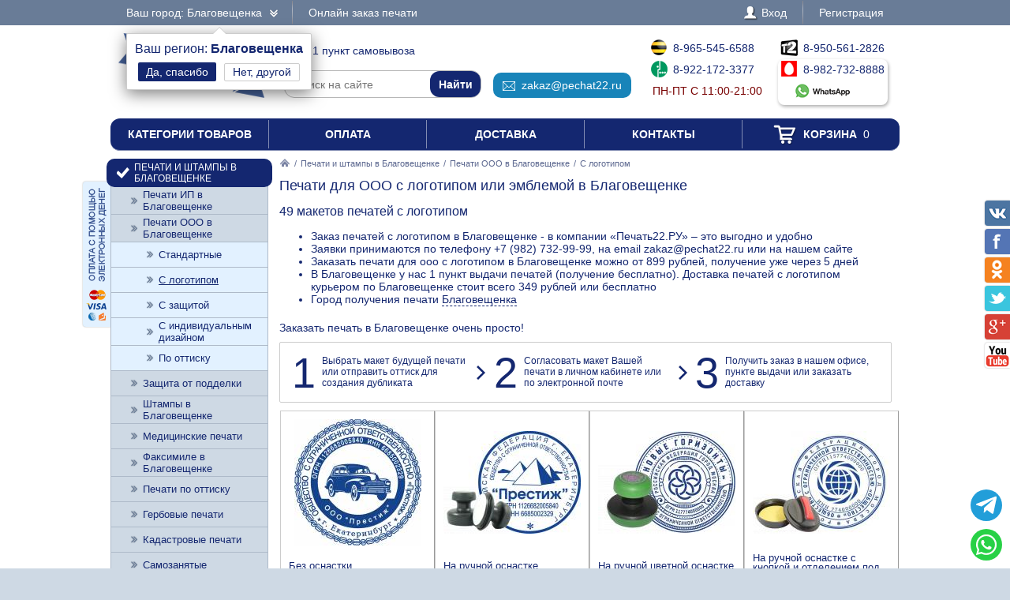

--- FILE ---
content_type: text/html; charset=UTF-8
request_url: https://pechat22.ru/zakaz/pechati-ooo/s-logotipom/blagoveschenka
body_size: 9465
content:
<!DOCTYPE html PUBLIC "-//W3C//DTD XHTML 1.0 Transitional//EN" "http://www.w3.org/TR/xhtml1/DTD/xhtml1-transitional.dtd"> <html xmlns="http://www.w3.org/1999/xhtml"> <head> <meta http-equiv="Content-Type" content="text/html; charset=UTF-8" /> <title>Печати для ООО с логотипом или эмблемой в Благовещенке от 899 рублей - доставка по Благовещенке 349 рублей или бесплатно, 1 пункт выдачи печатей</title> <link rel="shortcut icon" href="/favicon.ico" /> <link rel="alternate" media="only screen and (max-width: 640px)" href="https://m.pechat22.ru/zakaz/pechati-ooo/s-logotipom/blagoveschenka" /> <link rel="stylesheet" type="text/css" href="/js/jquery-ui/jquery-ui.min.css" /> <link rel="stylesheet" type="text/css" href="/js/fancybox/source/jquery.fancybox.css" /> <link rel="stylesheet" type="text/css" href="/js/arcticmodal/jquery.arcticmodal.css" /> <link rel="stylesheet" type="text/css" href="/js/leaflet/leaflet.css" /> <link rel="stylesheet" type="text/css" href="/js/Leaflet.fullscreen-gh-pages/dist/leaflet.fullscreen.css" /> <link rel="stylesheet" type="text/css" href="/css/admin.css" /> <link rel="stylesheet" type="text/css" href="/css/styles.css" /> <script type="text/javascript" src="/js/jquery.min.js"></script> <script type="text/javascript" src="/js/jquery.mobile.min.js"></script> <script type="text/javascript" src="/js/jquery.mousewheel.min.js"></script> <script type="text/javascript" src="/js/jquery-ui/jquery-ui.min.js"></script> <script type="text/javascript" src="/js/fancybox/source/jquery.fancybox.pack.js"></script> <script type="text/javascript" src="/js/arcticmodal/jquery.arcticmodal.min.js"></script> <script type="text/javascript" src="/js/jquery.mask.min.js"></script> <script type="text/javascript" src="/js/clipboard.min.js"></script> <script type="text/javascript" src="/js/leaflet/leaflet.js"></script> <script type="text/javascript" src="/js/Leaflet.fullscreen-gh-pages/dist/Leaflet.fullscreen.min.js"></script> <script type="text/javascript">var change_city_url='/zakaz/pechati-ooo/s-logotipom';</script> <script type="text/javascript" src="/js/scripts.js"></script> <script type="text/javascript" src="/js/admin.js?m=1769753050"></script> <script type="text/javascript">setInterval(function(){$.get('/auth.php');},540000);</script> </head> <body class="unselectable"> <div class="wrapper"> <div class="top_bg"> <div class="top"> <div class="top_city"> <a class="change_city_link">Ваш город: Благовещенка <span class="top_city_icon"></span></a> <div class="top_city_confirm"> <span class="top_city_confirm_name">Ваш регион: <span class="top_city_confirm_bold">Благовещенка</span></span><br /> <form action="/city.php" method="post"> <input type="hidden" name="id" value="15000365" /> <input type="hidden" name="url" value="/zakaz/pechati-ooo/s-logotipom/blagoveschenka" /> <input type="submit" value="Да, спасибо" /> </form><a class="change_city_link">Нет, другой</a></div> </div> <ul class="top_menu"> <li><a href="/order">Онлайн заказ печати</a></li> </ul> <ul class="top_menu top_menu_right"> <li><a class="modal" href="/login"><span class="top_user"><span class="top_user_icon"></span> Вход</span></a></li> <li><a class="modal" href="/register">Регистрация</a></li> </ul> <div class="clear"></div> </div> </div> <div class="header"> <a class="header_logo" href="/blagoveschenka"><span class="header_logo_top">интернет-магазин</span> <img src="/img/logo/22.png" alt="Печать22.РУ" /> <span class="header_logo_bottom">печати и штампы</span></a> <div class="header_operators"> <a class="header_operators_pickups" href="/contacts/blagoveschenka"><span class="header_operators_icon header_operators_icon_pc"></span>1 пункт самовывоза</a> <form class="header_operators_search header_search" action="https://ya.ru/search/" method="get"><input type="hidden" name="site" value="pechat22.ru" /><input type="text" name="text" placeholder="Поиск на сайте" /><input type="submit" value="Найти" /></form> <a class="header_operators_email" href="mailto:zakaz@pechat22.ru" data-clipboard-text="zakaz@pechat22.ru" onclick="return false"><span class="header_operators_icon header_operators_icon_em"></span>zakaz@pechat22.ru</a> <span class="header_operators_phones header_operators_phones_left"> <a class="header_operators_phone" href="tel:+79655456588"><span class="header_operators_icon header_operators_icon_bl"></span>8-965-545-6588</a><br /> <a class="header_operators_phone" href="tel:+79221723377"><span class="header_operators_icon header_operators_icon_mg"></span>8-922-172-3377</a><br /> <span class="header_operators_schedule">пн-пт с 11:00-21:00</span> </span> <span class="header_operators_phones header_operators_phones_right"> <a class="header_operators_phone" href="tel:+79505612826"><span class="header_operators_icon header_operators_icon_t2"></span>8-950-561-2826</a><br /> <a class="header_operators_group" target="_blank" href="https://wa.me/79827328888?text=%D0%97%D0%B4%D1%80%D0%B0%D0%B2%D1%81%D1%82%D0%B2%D1%83%D0%B9%D1%82%D0%B5%21+%D0%A5%D0%BE%D1%87%D1%83+%D0%B7%D0%B0%D0%BA%D0%B0%D0%B7%D0%B0%D1%82%D1%8C+%D0%9F%D0%B5%D1%87%D0%B0%D1%82%D0%B8+%D0%B4%D0%BB%D1%8F+%D0%9E%D0%9E%D0%9E+%D1%81+%D0%BB%D0%BE%D0%B3%D0%BE%D1%82%D0%B8%D0%BF%D0%BE%D0%BC+%D0%B2+%D0%91%D0%BB%D0%B0%D0%B3%D0%BE%D0%B2%D0%B5%D1%89%D0%B5%D0%BD%D0%BA%D0%B5"> <span class="header_operators_phone"><span class="header_operators_icon header_operators_icon_ms"></span>8-982-732-8888</span><br /> <span class="header_operators_messengers"><span class="header_operators_icon header_operators_icon_wp"></span>&nbsp;</span> </a> </span> </div> <div class="clear"></div> </div> <ul class="header_menu"><li><a href="/categories">Категории товаров</a></li><li><a href="/payment">Оплата</a></li><li><a href="/delivery/blagoveschenka">Доставка</a></li><li><a href="/contacts/blagoveschenka">Контакты</a></li><li><a href="/cart"><span class="header_cart"><span class="header_cart_icon"></span> Корзина<span class="header_cart_count"> 0</span></span></a></li></ul> <div class="layout_wrapper"> <div class="layout"> <div class="layout_center"> <div class="content"> <div class="nav"><a href="/blagoveschenka"><img src="/img/root.png" alt="Главная" /></a> / <a href="/zakaz/blagoveschenka">Печати и штампы в Благовещенке</a> / <a href="/zakaz/pechati-ooo/blagoveschenka">Печати ООО в Благовещенке</a> / <span>С логотипом</span></div> <h1>Печати для ООО с логотипом или эмблемой в Благовещенке</h1> <h2>49 макетов печатей с логотипом</h2> <p><ul> <li>Заказ печатей с логотипом в Благовещенке - в компании «Печать22.РУ» – это выгодно и удобно</li> <li>Заявки принимаются по телефону +7 (982) 732-99-99, на email zakaz@pechat22.ru или на нашем сайте</li> <li>Заказать печати для ооо с логотипом в Благовещенке можно от 899 рублей, получение уже через 5 дней</li> <li> В Благовещенке у нас 1 пункт выдачи печатей (получение бесплатно). Доставка печатей с логотипом курьером по Благовещенке стоит всего 349 рублей или бесплатно </li> <li>Город получения печати <a class="change_city_link" style="border-bottom:1px dashed #142770">Благовещенка</a></li> </ul> </p> <div class="root_dev_steps_title">Заказать печать в Благовещенке очень просто!</div> <div class="root_dev_steps"><ul><li><span>1</span> Выбрать макет будущей печати или отправить оттиск для создания дубликата</li><li><span>2</span> Согласовать макет Вашей печати в личном кабинете или по электронной почте</li><li><span>3</span> Получить заказ в нашем офисе, пункте выдачи или заказать доставку</li></ul></div> <div class="items_list_wrapper"><ul class="items_list"><li><div class="items_list_item"> <table class="items_list_link"> <tr><td class="items_list_photo"><a href="/zakaz/pechati-ooo/s-logotipom/119646-bez-osnastki"><img src="/resize/list/files/models/oo-logo.jpg" alt="" data-hover="/resize/list/files/models/36.jpg|/resize/list/files/models/37.jpg|/resize/list/files/models/ooo-logo-8.jpg" /></a></td></tr> <tr><td class="items_list_name"><a href="/zakaz/pechati-ooo/s-logotipom/119646-bez-osnastki">Без оснастки</a></td></tr> </table> <div class="stars_bg item_rating" data-url="/rate.php" data-item="119646" data-token="3a97c85f5a6bb3f2e6fd47c6f8150de4"><div class="stars" style="width:100%"></div></div> <div class="items_list_price">от 899 руб.</div> <a class="items_list_order" href="/zakaz/pechati-ooo/s-logotipom/119646-bez-osnastki">Подробнее</a> <div class="clear"></div> </div></li><li><div class="items_list_item"> <table class="items_list_link"> <tr><td class="items_list_photo"><a href="/zakaz/pechati-ooo/s-logotipom/500990-na-ruchnoi-osnastke"><img src="/resize-ml/files/models/ooo-logo-7.jpg/files/items/dsc02283.png/photo.jpg" alt="" data-hover="/resize-ml/files/models/logo-stamp-13.jpg/files/items/dsc02283.png/photo.jpg|/resize-ml/files/models/logo-stamp-05.jpg/files/items/dsc02283.png/photo.jpg|/resize-ml/files/models/logo-stamp-21.jpg/files/items/dsc02283.png/photo.jpg" /></a></td></tr> <tr><td class="items_list_name"><a href="/zakaz/pechati-ooo/s-logotipom/500990-na-ruchnoi-osnastke">На ручной оснастке</a></td></tr> </table> <div class="item_pad_info">Без подушки</div> <div class="items_list_price">1 047 руб.</div> <a class="items_list_order" href="/zakaz/pechati-ooo/s-logotipom/500990-na-ruchnoi-osnastke">Подробнее</a> <div class="clear"></div> </div></li><li><div class="items_list_item"> <table class="items_list_link"> <tr><td class="items_list_photo"><a href="/zakaz/pechati-ooo/s-logotipom/700787-na-ruchnoi-tsvetnoi-osnastke"><img src="/resize-ml/files/models/40.jpg/files/items/zelenaya.png/photo.jpg" alt="" data-hover="/resize-ml/files/models/ooo-logo-6.jpg/files/items/zelenaya.png/photo.jpg|/resize-ml/files/models/logo-stamp-01.jpg/files/items/zelenaya.png/photo.jpg|/resize-ml/files/models/ooo-s-logo-9.jpg/files/items/zelenaya.png/photo.jpg" /></a></td></tr> <tr><td class="items_list_name"><a href="/zakaz/pechati-ooo/s-logotipom/700787-na-ruchnoi-tsvetnoi-osnastke">На ручной цветной оснастке</a></td></tr> </table> <div class="item_pad_info">Цветная оснастка без подушки</div> <div class="items_list_price">1 148 руб.</div> <a class="items_list_order" href="/zakaz/pechati-ooo/s-logotipom/700787-na-ruchnoi-tsvetnoi-osnastke">Подробнее</a> <div class="clear"></div> </div></li><li><div class="items_list_item"> <table class="items_list_link"> <tr><td class="items_list_photo"><a href="/zakaz/pechati-ooo/s-logotipom/425529-na-ruchnoi-osnastke-s-knopkoi-i-otdeleniem-pod-podushku"><img src="/resize-ml/files/models/logo-stamp-05.jpg/files/items/1-3.png/photo.jpg" alt="" data-hover="/resize-ml/files/models/logo-stamp-15.jpg/files/items/1-3.png/photo.jpg|/resize-ml/files/models/10-3.jpg/files/items/1-3.png/photo.jpg|/resize-ml/files/models/logo-stamp-09.jpg/files/items/1-3.png/photo.jpg" /></a></td></tr> <tr><td class="items_list_name"><a href="/zakaz/pechati-ooo/s-logotipom/425529-na-ruchnoi-osnastke-s-knopkoi-i-otdeleniem-pod-podushku">На ручной оснастке с кнопкой и отделением под подушку</a></td></tr> </table> <div class="item_pad_info">С красной кнопкой и подушкой</div> <div class="items_list_price">1 198 руб.</div> <a class="items_list_order" href="/zakaz/pechati-ooo/s-logotipom/425529-na-ruchnoi-osnastke-s-knopkoi-i-otdeleniem-pod-podushku">Подробнее</a> <div class="clear"></div> </div></li><li><div class="items_list_item"> <table class="items_list_link"> <tr><td class="items_list_photo"><a href="/zakaz/pechati-ooo/s-logotipom/928293-na-avtomaticheskoi-osnastke-colop-r40-s-zaschitnoi-kryshkoi"><img src="/resize-ml/files/models/logo-stamp-20.jpg/files/items/colop-r40-cover-1-7.png/photo.jpg" alt="" data-hover="/resize-ml/files/models/10-3.jpg/files/items/colop-r40-cover-1-7.png/photo.jpg|/resize-ml/files/models/36.jpg/files/items/colop-r40-cover-1-7.png/photo.jpg|/resize-ml/files/models/30.jpg/files/items/colop-r40-cover-1-7.png/photo.jpg" /></a></td></tr> <tr><td class="items_list_name"><a href="/zakaz/pechati-ooo/s-logotipom/928293-na-avtomaticheskoi-osnastke-colop-r40-s-zaschitnoi-kryshkoi">На автоматической оснастке Colop R40 с защитной крышкой</a></td></tr> </table> <div class="item_pad_info">Автоматическая оснастка с подушкой</div> <div class="items_list_price">1 448 руб.</div> <a class="items_list_order" href="/zakaz/pechati-ooo/s-logotipom/928293-na-avtomaticheskoi-osnastke-colop-r40-s-zaschitnoi-kryshkoi">Подробнее</a> <div class="clear"></div> </div></li><li><div class="items_list_item"> <table class="items_list_link"> <tr><td class="items_list_photo"><a href="/zakaz/pechati-ooo/s-logotipom/459782-na-avtomaticheskoi-osnastke-trodat-printy"><img src="/resize-ml/files/models/30.jpg/files/items/4642-black.png/photo.jpg" alt="" data-hover="/resize-ml/files/models/ooo-logo-3.jpg/files/items/4642-black.png/photo.jpg|/resize-ml/files/models/ooo-s-logo.jpg/files/items/4642-black.png/photo.jpg|/resize-ml/files/models/ooo-logo-4.jpg/files/items/4642-black.png/photo.jpg" /></a></td></tr> <tr><td class="items_list_name"><a href="/zakaz/pechati-ooo/s-logotipom/459782-na-avtomaticheskoi-osnastke-trodat-printy">На автоматической оснастке Trodat Printy</a></td></tr> </table> <div class="item_pad_info">Автоматическая оснастка с подушкой</div> <div class="items_list_price">1 448 руб.</div> <a class="items_list_order" href="/zakaz/pechati-ooo/s-logotipom/459782-na-avtomaticheskoi-osnastke-trodat-printy">Подробнее</a> <div class="clear"></div> </div></li><li><div class="items_list_item"> <table class="items_list_link"> <tr><td class="items_list_photo"><a href="/zakaz/pechati-ooo/s-logotipom/793169-na-karmannoi-osnastke-colop-mouse"><img src="/resize-ml/files/models/ooo-logo-2.jpg/files/items/colop-mouse-chernyi.png/photo.jpg" alt="" data-hover="/resize-ml/files/models/logo-stamp-20.jpg/files/items/colop-mouse-chernyi.png/photo.jpg|/resize-ml/files/models/39.jpg/files/items/colop-mouse-chernyi.png/photo.jpg|/resize-ml/files/models/logo-stamp-03.jpg/files/items/colop-mouse-chernyi.png/photo.jpg" /></a></td></tr> <tr><td class="items_list_name"><a href="/zakaz/pechati-ooo/s-logotipom/793169-na-karmannoi-osnastke-colop-mouse">На карманной оснастке Colop Mouse</a></td></tr> </table> <div class="item_pad_info">Компактная оснастка с подушкой</div> <div class="items_list_price">1 548 руб.</div> <a class="items_list_order" href="/zakaz/pechati-ooo/s-logotipom/793169-na-karmannoi-osnastke-colop-mouse">Подробнее</a> <div class="clear"></div> </div></li><li><div class="items_list_item"> <table class="items_list_link"> <tr><td class="items_list_photo"><a href="/zakaz/pechati-ooo/s-logotipom/445478-na-karmannoi-osnastke-trodat-micro-9342"><img src="/resize-ml/files/models/logo-stamp-22.jpg/files/items/trodat-9342-black.jpg/photo.jpg" alt="" data-hover="/resize-ml/files/models/ooo-logo-11.jpg/files/items/trodat-9342-black.jpg/photo.jpg|/resize-ml/files/models/logo-stamp-14.jpg/files/items/trodat-9342-black.jpg/photo.jpg|/resize-ml/files/models/ooo-logo2.jpg/files/items/trodat-9342-black.jpg/photo.jpg" /></a></td></tr> <tr><td class="items_list_name"><a href="/zakaz/pechati-ooo/s-logotipom/445478-na-karmannoi-osnastke-trodat-micro-9342">На карманной оснастке Trodat micro 9342</a></td></tr> </table> <div class="item_pad_info">Компактная оснастка с подушкой</div> <div class="items_list_price">1 548 руб.</div> <a class="items_list_order" href="/zakaz/pechati-ooo/s-logotipom/445478-na-karmannoi-osnastke-trodat-micro-9342">Подробнее</a> <div class="clear"></div> </div></li><li><div class="items_list_item"> <table class="items_list_link"> <tr><td class="items_list_photo"><a href="/zakaz/pechati-ooo/s-logotipom/147934-na-avtomaticheskoi-osnastke-trodat-printy"><img src="/resize-ml/files/models/ooo-s-logo.jpg/files/items/4642-gerb-1.png/photo.jpg" alt="" data-hover="/resize-ml/files/models/10-3.jpg/files/items/4642-gerb-1.png/photo.jpg|/resize-ml/files/models/logo-stamp-01.jpg/files/items/4642-gerb-1.png/photo.jpg|/resize-ml/files/models/38.jpg/files/items/4642-gerb-1.png/photo.jpg" /></a></td></tr> <tr><td class="items_list_name"><a href="/zakaz/pechati-ooo/s-logotipom/147934-na-avtomaticheskoi-osnastke-trodat-printy">На автоматической оснастке Trodat Printy</a></td></tr> </table> <div class="item_pad_info">Автоматическая оснастка с подушкой</div> <div class="items_list_price">1 598 руб.</div> <a class="items_list_order" href="/zakaz/pechati-ooo/s-logotipom/147934-na-avtomaticheskoi-osnastke-trodat-printy">Подробнее</a> <div class="clear"></div> </div></li><li><div class="items_list_item"> <table class="items_list_link"> <tr><td class="items_list_photo"><a href="/zakaz/pechati-ooo/s-logotipom/238064-na-avtomaticheskoi-osnastke-shiny-printer"><img src="/resize-ml/files/models/logo-stamp-20.jpg/files/items/chernyi-1-2.png/photo.jpg" alt="" data-hover="/resize-ml/files/models/logo-stamp-10.jpg/files/items/chernyi-1-2.png/photo.jpg|/resize-ml/files/models/38.jpg/files/items/chernyi-1-2.png/photo.jpg|/resize-ml/files/models/logo-stamp-02.jpg/files/items/chernyi-1-2.png/photo.jpg" /></a></td></tr> <tr><td class="items_list_name"><a href="/zakaz/pechati-ooo/s-logotipom/238064-na-avtomaticheskoi-osnastke-shiny-printer">На автоматической оснастке Shiny Printer</a></td></tr> </table> <div class="item_pad_info">Автоматическая оснастка с подушкой</div> <div class="items_list_price">1 749 руб.</div> <a class="items_list_order" href="/zakaz/pechati-ooo/s-logotipom/238064-na-avtomaticheskoi-osnastke-shiny-printer">Подробнее</a> <div class="clear"></div> </div></li><li><div class="items_list_item"> <table class="items_list_link"> <tr><td class="items_list_photo"><a href="/zakaz/pechati-ooo/s-logotipom/135871-na-karmannoi-osnastke-trodat-9440"><img src="/resize-ml/files/models/logo-stamp-02.jpg/files/items/9440-chernaya.png/photo.jpg" alt="" data-hover="/resize-ml/files/models/logo-stamp-16.jpg/files/items/9440-chernaya.png/photo.jpg|/resize-ml/files/models/logo-stamp-08.jpg/files/items/9440-chernaya.png/photo.jpg|/resize-ml/files/models/36.jpg/files/items/9440-chernaya.png/photo.jpg" /></a></td></tr> <tr><td class="items_list_name"><a href="/zakaz/pechati-ooo/s-logotipom/135871-na-karmannoi-osnastke-trodat-9440">На карманной оснастке Trodat 9440</a></td></tr> </table> <div class="stars_bg item_rating" data-url="/rate.php" data-item="135871" data-token="3a97c85f5a6bb3f2e6fd47c6f8150de4"><div class="stars" style="width:100%"></div></div> <div class="items_list_price">1 898 руб.</div> <a class="items_list_order" href="/zakaz/pechati-ooo/s-logotipom/135871-na-karmannoi-osnastke-trodat-9440">Подробнее</a> <div class="clear"></div> </div></li><li><div class="items_list_item"> <table class="items_list_link"> <tr><td class="items_list_photo"><a href="/zakaz/pechati-ooo/s-logotipom/252928-na-karmannoi-osnastke-colop-pocket"><img src="/resize-ml/files/models/35.jpg/files/items/colop-pocket-stamp-r40-chernyi-1.png/photo.jpg" alt="" data-hover="/resize-ml/files/models/ooo-logo-5.jpg/files/items/colop-pocket-stamp-r40-chernyi-1.png/photo.jpg|/resize-ml/files/models/logo-stamp-13.jpg/files/items/colop-pocket-stamp-r40-chernyi-1.png/photo.jpg|/resize-ml/files/models/30.jpg/files/items/colop-pocket-stamp-r40-chernyi-1.png/photo.jpg" /></a></td></tr> <tr><td class="items_list_name"><a href="/zakaz/pechati-ooo/s-logotipom/252928-na-karmannoi-osnastke-colop-pocket">На карманной оснастке Colop Pocket</a></td></tr> </table> <div class="item_pad_info">Компактная оснастка с подушкой</div> <div class="items_list_price">1 998 руб.</div> <a class="items_list_order" href="/zakaz/pechati-ooo/s-logotipom/252928-na-karmannoi-osnastke-colop-pocket">Подробнее</a> <div class="clear"></div> </div></li><li><div class="items_list_item"> <table class="items_list_link"> <tr><td class="items_list_photo"><a href="/zakaz/pechati-ooo/s-logotipom/960061-na-karmannoi-osnastke-shiny-handy-stamp"><img src="/resize-ml/files/models/logo-stamp-11.jpg/files/items/15899084.png/photo.jpg" alt="" data-hover="/resize-ml/files/models/ooo-logo-8.jpg/files/items/15899084.png/photo.jpg|/resize-ml/files/models/ooo-logo-11.jpg/files/items/15899084.png/photo.jpg|/resize-ml/files/models/logo-stamp-22.jpg/files/items/15899084.png/photo.jpg" /></a></td></tr> <tr><td class="items_list_name"><a href="/zakaz/pechati-ooo/s-logotipom/960061-na-karmannoi-osnastke-shiny-handy-stamp">На карманной оснастке Shiny Handy Stamp</a></td></tr> </table> <div class="stars_bg item_rating" data-url="/rate.php" data-item="960061" data-token="3a97c85f5a6bb3f2e6fd47c6f8150de4"><div class="stars" style="width:90%"></div></div> <div class="items_list_price">от 2 775 руб.</div> <a class="items_list_order" href="/zakaz/pechati-ooo/s-logotipom/960061-na-karmannoi-osnastke-shiny-handy-stamp">Подробнее</a> <div class="clear"></div> </div></li><li><div class="items_list_item"> <table class="items_list_link"> <tr><td class="items_list_photo"><a href="/zakaz/pechati-ooo/s-logotipom/982810-na-ruchnoi-metallicheskoi-osnastke-s-otdeleniem-pod-podushku"><img src="/resize-ml/files/models/logo-stamp-22.jpg/files/items/dsc02329.png/photo.jpg" alt="" data-hover="/resize-ml/files/models/39.jpg/files/items/dsc02329.png/photo.jpg|/resize-ml/files/models/10-3.jpg/files/items/dsc02329.png/photo.jpg|/resize-ml/files/models/33.jpg/files/items/dsc02329.png/photo.jpg" /></a></td></tr> <tr><td class="items_list_name"><a href="/zakaz/pechati-ooo/s-logotipom/982810-na-ruchnoi-metallicheskoi-osnastke-s-otdeleniem-pod-podushku">На ручной металлической оснастке с отделением под подушку</a></td></tr> </table> <div class="item_pad_info">Отдельная секция с подушкой</div> <div class="items_list_price">2 859 руб.</div> <a class="items_list_order" href="/zakaz/pechati-ooo/s-logotipom/982810-na-ruchnoi-metallicheskoi-osnastke-s-otdeleniem-pod-podushku">Подробнее</a> <div class="clear"></div> </div></li><li><div class="items_list_item"> <table class="items_list_link"> <tr><td class="items_list_photo"><a href="/zakaz/pechati-ooo/s-logotipom/553393-na-ruchnoi-metallicheskoi-osnastke"><img src="/resize-ml/files/models/logo-stamp-04.jpg/files/items/brelok-knopka-d42-silver.jpg/photo.jpg" alt="" data-hover="/resize-ml/files/models/logo-stamp-22.jpg/files/items/brelok-knopka-d42-silver.jpg/photo.jpg|/resize-ml/files/models/logo-stamp-13.jpg/files/items/brelok-knopka-d42-silver.jpg/photo.jpg|/resize-ml/files/models/37.jpg/files/items/brelok-knopka-d42-silver.jpg/photo.jpg" /></a></td></tr> <tr><td class="items_list_name"><a href="/zakaz/pechati-ooo/s-logotipom/553393-na-ruchnoi-metallicheskoi-osnastke">На ручной металлической оснастке</a></td></tr> </table> <div class="item_pad_info">Брелок с кнопкой и подушкой</div> <div class="items_list_price">3 349 руб.</div> <a class="items_list_order" href="/zakaz/pechati-ooo/s-logotipom/553393-na-ruchnoi-metallicheskoi-osnastke">Подробнее</a> <div class="clear"></div> </div></li><li><div class="items_list_item"> <table class="items_list_link"> <tr><td class="items_list_photo"><a href="/zakaz/pechati-ooo/s-logotipom/445940-na-metallicheskoi-avtomaticheskoi-osnastke-trodat-52045"><img src="/resize-ml/files/models/logo-stamp-10.jpg/files/items/trodat-52045-2-0.jpg/photo.jpg" alt="" data-hover="/resize-ml/files/models/logo-stamp-08.jpg/files/items/trodat-52045-2-0.jpg/photo.jpg|/resize-ml/files/models/logo-stamp-15.jpg/files/items/trodat-52045-2-0.jpg/photo.jpg|/resize-ml/files/models/33.jpg/files/items/trodat-52045-2-0.jpg/photo.jpg" /></a></td></tr> <tr><td class="items_list_name"><a href="/zakaz/pechati-ooo/s-logotipom/445940-na-metallicheskoi-avtomaticheskoi-osnastke-trodat-52045">На металлической автоматической оснастке Trodat 52045</a></td></tr> </table> <div class="item_pad_info">Профессиональная оснастка с подушкой</div> <div class="items_list_price">3 369 руб.</div> <a class="items_list_order" href="/zakaz/pechati-ooo/s-logotipom/445940-na-metallicheskoi-avtomaticheskoi-osnastke-trodat-52045">Подробнее</a> <div class="clear"></div> </div></li><li><div class="items_list_item"> <table class="items_list_link"> <tr><td class="items_list_photo"><a href="/zakaz/pechati-ooo/s-logotipom/207250-na-metallicheskoi-osnastke-sabina-diametrom-42-mm-so-vstroennoi-podushkoi"><img src="/resize-ml/files/models/logo-stamp-06.jpg/files/items/sabina-42-knopka.png/photo.jpg" alt="" data-hover="/resize-ml/files/models/logo-stamp-04.jpg/files/items/sabina-42-knopka.png/photo.jpg|/resize-ml/files/models/logo-stamp-11.jpg/files/items/sabina-42-knopka.png/photo.jpg|/resize-ml/files/models/ooo-logo-7.jpg/files/items/sabina-42-knopka.png/photo.jpg" /></a></td></tr> <tr><td class="items_list_name"><a href="/zakaz/pechati-ooo/s-logotipom/207250-na-metallicheskoi-osnastke-sabina-diametrom-42-mm-so-vstroennoi-podushkoi">На металлической оснастке Сабина диаметром 42 мм со встроенной подушкой</a></td></tr> </table> <div class="item_pad_info">С кнопкой и подушкой</div> <div class="items_list_price">3 398 руб.</div> <a class="items_list_order" href="/zakaz/pechati-ooo/s-logotipom/207250-na-metallicheskoi-osnastke-sabina-diametrom-42-mm-so-vstroennoi-podushkoi">Подробнее</a> <div class="clear"></div> </div></li><li><div class="items_list_item"> <table class="items_list_link"> <tr><td class="items_list_photo"><a href="/zakaz/pechati-ooo/s-logotipom/385260-na-osnastke-klassa-premium"><img src="/resize-ml/files/models/36.jpg/files/items/magnetik-sereb.png/photo.jpg" alt="" data-hover="/resize-ml/files/models/logo-stamp-21.jpg/files/items/magnetik-sereb.png/photo.jpg|/resize-ml/files/models/ooo-logo-7.jpg/files/items/magnetik-sereb.png/photo.jpg|/resize-ml/files/models/oo-logo.jpg/files/items/magnetik-sereb.png/photo.jpg" /></a></td></tr> <tr><td class="items_list_name"><a href="/zakaz/pechati-ooo/s-logotipom/385260-na-osnastke-klassa-premium">На оснастке класса &quot;Премиум&quot;</a></td></tr> </table> <div class="item_pad_info">Магнитное крепление и подушка</div> <div class="items_list_price">3 889 руб.</div> <a class="items_list_order" href="/zakaz/pechati-ooo/s-logotipom/385260-na-osnastke-klassa-premium">Подробнее</a> <div class="clear"></div> </div></li><li><div class="items_list_item"> <table class="items_list_link"> <tr><td class="items_list_photo"><a href="/zakaz/pechati-ooo/s-logotipom/639673-na-metallicheskoi-osnastke-klassa-elit"><img src="/resize-ml/files/models/logo-stamp-20.jpg/files/items/kompakt-r40-black-ofl-1.png/photo.jpg" alt="" data-hover="/resize-ml/files/models/logo-stamp-12.jpg/files/items/kompakt-r40-black-ofl-1.png/photo.jpg|/resize-ml/files/models/logo-stamp-04.jpg/files/items/kompakt-r40-black-ofl-1.png/photo.jpg|/resize-ml/files/models/31.jpg/files/items/kompakt-r40-black-ofl-1.png/photo.jpg" /></a></td></tr> <tr><td class="items_list_name"><a href="/zakaz/pechati-ooo/s-logotipom/639673-na-metallicheskoi-osnastke-klassa-elit">На металлической оснастке класса &quot;Элит&quot;</a></td></tr> </table> <div class="item_pad_info">В чехле из натуральной кожи и подушкой</div> <div class="items_list_price">4 037 руб.</div> <a class="items_list_order" href="/zakaz/pechati-ooo/s-logotipom/639673-na-metallicheskoi-osnastke-klassa-elit">Подробнее</a> <div class="clear"></div> </div></li><li><div class="items_list_item"> <table class="items_list_link"> <tr><td class="items_list_photo"><a href="/zakaz/pechati-ooo/s-logotipom/801719-na-avtomaticheskoi-metallicheskoi-osnastke-colop-r3040"><img src="/resize-ml/files/models/logo-stamp-07.jpg/files/items/colop-expert-line-3040-1.png/photo.jpg" alt="" data-hover="/resize-ml/files/models/logo-stamp-22.jpg/files/items/colop-expert-line-3040-1.png/photo.jpg|/resize-ml/files/models/ooo-logo-6.jpg/files/items/colop-expert-line-3040-1.png/photo.jpg|/resize-ml/files/models/logo-stamp-09.jpg/files/items/colop-expert-line-3040-1.png/photo.jpg" /></a></td></tr> <tr><td class="items_list_name"><a href="/zakaz/pechati-ooo/s-logotipom/801719-na-avtomaticheskoi-metallicheskoi-osnastke-colop-r3040">На автоматической металлической оснастке Colop R3040</a></td></tr> </table> <div class="item_pad_info">Профессиональная оснастка с подушкой</div> <div class="items_list_price">4 389 руб.</div> <a class="items_list_order" href="/zakaz/pechati-ooo/s-logotipom/801719-na-avtomaticheskoi-metallicheskoi-osnastke-colop-r3040">Подробнее</a> <div class="clear"></div> </div></li></ul></div> <div class="section_list_show"><a class="button">Показать еще 49 оснасток</a></div><div class="banner_bottom"><a class="modal" href="/partners"><img src="/img/banner-bottom.jpg" alt=""></a></div> </div> </div> </div> <div class="layout_left"> <ul class="left_menu"> <li><a href="/zakaz/blagoveschenka"><span class="left_menu_icon13"></span> Печати и штампы в Благовещенке</a><ul> <li><a href="/zakaz/pechati-ip/blagoveschenka">Печати ИП в Благовещенке</a></li> <li><a href="/zakaz/pechati-ooo/blagoveschenka">Печати ООО в Благовещенке</a><ul> <li><a href="/zakaz/pechati-ooo/standartnye/blagoveschenka">Стандартные</a></li> <li><a class="active" href="/zakaz/pechati-ooo/s-logotipom/blagoveschenka">С логотипом</a></li> <li><a href="/zakaz/pechati-ooo/s-zaschitoi/blagoveschenka">С защитой</a></li> <li><a href="/zakaz/pechati-ooo/s-individualnym-dizainom/blagoveschenka">С индивидуальным дизайном</a></li> <li><a href="/zakaz/pechati-ooo/po-ottisku/blagoveschenka">По оттиску</a></li> </ul></li> <li><a href="/zakaz/zaschita-ot-poddelki/blagoveschenka">Защита от подделки</a></li> <li><a href="/zakaz/shtampy/blagoveschenka">Штампы в Благовещенке</a></li> <li><a href="/zakaz/meditsinskie-pechati/blagoveschenka">Медицинские печати</a></li> <li><a href="/zakaz/faksimile/blagoveschenka">Факсимиле в Благовещенке</a></li> <li><a href="/zakaz/pechati-po-ottisku/blagoveschenka">Печати по оттиску</a></li> <li><a href="/zakaz/gerbovye-pechati/blagoveschenka">Гербовые печати</a></li> <li><a href="/zakaz/kadastrovye-pechati/blagoveschenka">Кадастровые печати</a></li> <li><a href="/zakaz/samozanyatye/blagoveschenka">Самозанятые</a></li> <li><a href="/zakaz/detskie-pechati/blagoveschenka">Детские печати</a></li> </ul></li> <li><a href="/osnastki/blagoveschenka"><span class="left_menu_icon14"></span> Оснастки для печатей</a><ul> <li><a href="/osnastki/avtomaticheskie/blagoveschenka">Автоматические</a><ul> <li><a href="/osnastki/avtomaticheskie/trodat/blagoveschenka">Trodat <img src="/resize/icon/files/sections/logo-trodat.png" alt="" /></a></li> <li><a href="/osnastki/avtomaticheskie/colop/blagoveschenka">Colop <img src="/resize/icon/files/sections/logo-colop.png" alt="" /></a></li> <li><a href="/osnastki/avtomaticheskie/shiny/blagoveschenka">Shiny <img src="/resize/icon/files/sections/logo-shiny.png" alt="" /></a></li> <li><a href="/osnastki/avtomaticheskie/grm/blagoveschenka">GRM <img src="/resize/icon/files/sections/logo-grm.png" alt="" /></a></li> </ul></li> <li><a href="/osnastki/karmannye/blagoveschenka">Карманные в Благовещенке</a></li> <li><a href="/osnastki/ruchnye-plastmassovye/blagoveschenka">Ручные пластмассовые</a></li> <li><a href="/osnastki/metallicheskie/blagoveschenka">Металлические</a></li> </ul></li> <li><a href="/datery/blagoveschenka"><span class="left_menu_icon15"></span> Датеры в Благовещенке</a></li> <li><a href="/numeratory/blagoveschenka"><span class="left_menu_icon16"></span> Нумераторы в Благовещенке</a></li> <li><a href="/samonabornye-pechati/blagoveschenka"><span class="left_menu_icon78"></span> Самонаборные печати</a></li> <li><a href="/shtempelnye-raskhodniki/blagoveschenka"><span class="left_menu_icon17"></span> Штемпельные подушки и краска</a></li> <li><a href="/futlyary-i-boksy-dlya-osnastok/blagoveschenka"><span class="left_menu_icon18"></span> Футляры и боксы для оснасток</a></li> <li><a href="/raskhodnye-materialy/blagoveschenka"><span class="left_menu_icon176"></span> Расходные материалы для изготовления печатей</a></li> <li><a href="/opechatyvanie-i-oplombirovanie/blagoveschenka"><span class="left_menu_icon187"></span> Металлические печати, пломбираторы в Благовещенке</a></li> <li><a href="/surguchnye-pechati/blagoveschenka"><span class="left_menu_icon190"></span> Сургучные печати в Благовещенке</a></li> <li><a href="/relefnye-pechati/blagoveschenka"><span class="left_menu_icon191"></span> Рельефные печати</a></li> </ul> <ul class="left_bottom_menu"> <li class="active"><a href="/order"><span class="left_bottom_menu_icon19"></span> Онлайн заказ печати</a></li> <li><a href="https://wa.me/79827328888?text=%D0%97%D0%B4%D1%80%D0%B0%D0%B2%D1%81%D1%82%D0%B2%D1%83%D0%B9%D1%82%D0%B5%21+%D0%A5%D0%BE%D1%87%D1%83+%D0%B7%D0%B0%D0%BA%D0%B0%D0%B7%D0%B0%D1%82%D1%8C+%D0%9F%D0%B5%D1%87%D0%B0%D1%82%D0%B8+%D0%B4%D0%BB%D1%8F+%D0%9E%D0%9E%D0%9E+%D1%81+%D0%BB%D0%BE%D0%B3%D0%BE%D1%82%D0%B8%D0%BF%D0%BE%D0%BC+%D0%B2+%D0%91%D0%BB%D0%B0%D0%B3%D0%BE%D0%B2%D0%B5%D1%89%D0%B5%D0%BD%D0%BA%D0%B5" target="_blank"><span class="left_bottom_menu_icon20"></span> Помощь специалиста</a></li> <li><a href="/warranty"><span class="left_bottom_menu_icon21"></span> Гарантийные обязательства</a></li> <li><a href="/contacts/blagoveschenka"><span class="left_bottom_menu_icon11"></span> Контакты компании</a></li> </ul> <ul class="left_bookmarks"> <li><a href="/payment"><span class="left_bookmarks_payment"></span></a></li> </ul> </div> <div class="clear"></div> </div>  <div class="callback_bg"> <div class="callback"> <div class="callback_title">Заказать бесплатный звонок специалиста</div> <div class="callback_phone"></div> <div class="callback_text">Оставьте свои данные и в ближайшее время с Вами свяжется наш специалист, готовый ответить на любые Ваши вопросы по изготовлению печати, оперативно выполнить заказ, обсудить индивидуальные вопросы сотрудничества.<br />Позвоните нам по телефону <a href="tel:+79827328888">+7 (982) 732-8888</a> или оставьте свои контакты, и мы проконсультируем Вас по всем вопросам.</div> <form class="callback_form" action="/contacts/blagoveschenka" method="post"> <input type="hidden" name="token" value="3a97c85f5a6bb3f2e6fd47c6f8150de4" /> <input type="hidden" name="return_url" value="/zakaz/pechati-ooo/s-logotipom/blagoveschenka" /> <input type="hidden" name="subject" value="Сообщение в отдел продаж" /> <input type="text" name="name" placeholder="Имя" /> <input type="hidden" name="email" value="" /> <input type="hidden" name="city" value="Благовещенка" /> <input type="text" name="phone" placeholder="Телефон" /> <input type="hidden" name="message" value="Заказать бесплатный звонок специалиста" /> <input type="submit" name="act" value="Отправить" /> </form> <div class="callback_extra">Вы будете довольны сотрудничеством с нашей компанией!</div> <div class="callback_conf"><span class="callback_conf_wrapper"><span class="callback_conf_icon"></span> Мы гарантируем конфиденциальность ваших данных</span></div> </div> </div>  <div class="footer_menu"> <div class="footer_menu_col"> <div class="footer_menu_title">Заказ печатей, штампов</div> <ul class="footer_menu_list"> <li><a href="/zakaz/pechati-ip/blagoveschenka">Печати ИП в Благовещенке</a></li> <li><a href="/zakaz/pechati-ooo/blagoveschenka">Печати ООО в Благовещенке</a></li> <li><a href="/zakaz/zaschita-ot-poddelki/blagoveschenka">Защита от подделки</a></li> <li><a href="/zakaz/shtampy/blagoveschenka">Штампы в Благовещенке</a></li> <li><a href="/zakaz/meditsinskie-pechati/blagoveschenka">Медицинские печати</a></li> <li><a href="/zakaz/faksimile/blagoveschenka">Факсимиле в Благовещенке</a></li> <li><a href="/zakaz/pechati-po-ottisku/blagoveschenka">Печати по оттиску</a></li> <li><a href="/zakaz/gerbovye-pechati/blagoveschenka">Гербовые печати</a></li> <li><a href="/zakaz/kadastrovye-pechati/blagoveschenka">Кадастровые печати</a></li> <li><a href="/zakaz/samozanyatye/blagoveschenka">Самозанятые</a></li> <li><a href="/zakaz/detskie-pechati/blagoveschenka">Детские печати</a></li> </ul> </div> <div class="footer_menu_col"> <div class="footer_menu_title">Оснастки для печатей</div> <ul class="footer_menu_list"> <li><a href="/osnastki/avtomaticheskie/blagoveschenka">Автоматические</a></li> <li class="footer_menu_logos"> <a href="/osnastki/avtomaticheskie/trodat/blagoveschenka"><img src="/resize/icon/files/sections/logo-trodat.png" alt="pic" /></a> <a href="/osnastki/avtomaticheskie/colop/blagoveschenka"><img src="/resize/icon/files/sections/logo-colop.png" alt="pic" /></a> <a href="/osnastki/avtomaticheskie/shiny/blagoveschenka"><img src="/resize/icon/files/sections/logo-shiny.png" alt="pic" /></a> <a href="/osnastki/avtomaticheskie/grm/blagoveschenka"><img src="/resize/icon/files/sections/logo-grm.png" alt="pic" /></a> </li> <li><a href="/osnastki/karmannye/blagoveschenka">Карманные в Благовещенке</a></li> <li><a href="/osnastki/ruchnye-plastmassovye/blagoveschenka">Ручные пластмассовые</a></li> <li><a href="/osnastki/metallicheskie/blagoveschenka">Металлические</a></li> <li><a href="/datery/blagoveschenka">Датеры в Благовещенке</a></li> <li><a href="/numeratory/blagoveschenka">Нумераторы в Благовещенке</a></li> </ul> </div> <div class="footer_menu_col"> <div class="footer_menu_title">Сервис для клиента</div> <ul class="footer_menu_list"> <li><a href="/about">О компании</a></li> <li><a href="https://wa.me/79827328888?text=%D0%97%D0%B4%D1%80%D0%B0%D0%B2%D1%81%D1%82%D0%B2%D1%83%D0%B9%D1%82%D0%B5%21+%D0%A5%D0%BE%D1%87%D1%83+%D0%B7%D0%B0%D0%BA%D0%B0%D0%B7%D0%B0%D1%82%D1%8C+%D0%9F%D0%B5%D1%87%D0%B0%D1%82%D0%B8+%D0%B4%D0%BB%D1%8F+%D0%9E%D0%9E%D0%9E+%D1%81+%D0%BB%D0%BE%D0%B3%D0%BE%D1%82%D0%B8%D0%BF%D0%BE%D0%BC+%D0%B2+%D0%91%D0%BB%D0%B0%D0%B3%D0%BE%D0%B2%D0%B5%D1%89%D0%B5%D0%BD%D0%BA%D0%B5" target="_blank">Вопросы и ответы</a></li> <li><a href="/order">Онлайн заказ печатей</a></li> <li><a href="/delivery/blagoveschenka">Доставка печатей</a></li> <li><a href="/warranty">Гарантийные обязательства</a></li> <li><a href="/documents">Необходимые документы</a></li> <li><a href="/contacts/blagoveschenka">Контакты компании</a></li> </ul> </div> <div class="footer_menu_col"> <div class="footer_menu_title">Мы в соцсетях</div> <ul class="footer_menu_list"> <li><a href="https://vk.com/" target="_blank"><span class="footer_social"><span class="footer_social_icon_vk"></span> Вконтакте</span></a></li> <li><a href="https://twitter.com/" target="_blank"><span class="footer_social"><span class="footer_social_icon_tw"></span> Twitter</span></a></li> <li><a href="https://ok.ru/group/" target="_blank"><span class="footer_social"><span class="footer_social_icon_od"></span> Одноклассники</span></a></li> <li><a href="https://www.facebook.com/" target="_blank"><span class="footer_social"><span class="footer_social_icon_fb"></span> Facebook</span></a></li> <li><a href="https://plus.google.com/+" target="_blank"><span class="footer_social"><span class="footer_social_icon_gp"></span> Google+</span></a></li> </ul> <br /><a onclick="document.cookie='pt_lt=mobile; path=/; domain=.pechat22.ru'" href="https://m.pechat22.ru/zakaz/pechati-ooo/s-logotipom/blagoveschenka">Мобильная версия</a> </div> <div class="clear"></div> </div> <div class="header footer"> <a class="header_logo" href="/blagoveschenka"><span class="header_logo_top">интернет-магазин</span> <img src="/img/logo/22.png" alt="Печать22.РУ" /> <span class="header_logo_bottom">печати и штампы</span></a> <div class="header_operators"> <a class="header_operators_pickups" href="/contacts/blagoveschenka"><span class="header_operators_icon header_operators_icon_pc"></span>1 пункт самовывоза</a> <form class="header_operators_search header_search" action="https://ya.ru/search/" method="get"><input type="hidden" name="site" value="pechat22.ru" /><input type="text" name="text" placeholder="Поиск на сайте" /><input type="submit" value="Найти" /></form> <a class="header_operators_email" href="mailto:zakaz@pechat22.ru" data-clipboard-text="zakaz@pechat22.ru" onclick="return false"><span class="header_operators_icon header_operators_icon_em"></span>zakaz@pechat22.ru</a> <span class="header_operators_phones header_operators_phones_left"> <a class="header_operators_phone" href="tel:+79655456588"><span class="header_operators_icon header_operators_icon_bl"></span>8-965-545-6588</a><br /> <a class="header_operators_phone" href="tel:+79221723377"><span class="header_operators_icon header_operators_icon_mg"></span>8-922-172-3377</a><br /> <span class="header_operators_schedule">пн-пт с 11:00-21:00</span> </span> <span class="header_operators_phones header_operators_phones_right"> <a class="header_operators_phone" href="tel:+79505612826"><span class="header_operators_icon header_operators_icon_t2"></span>8-950-561-2826</a><br /> <a class="header_operators_group" target="_blank" href="https://wa.me/79827328888?text=%D0%97%D0%B4%D1%80%D0%B0%D0%B2%D1%81%D1%82%D0%B2%D1%83%D0%B9%D1%82%D0%B5%21+%D0%A5%D0%BE%D1%87%D1%83+%D0%B7%D0%B0%D0%BA%D0%B0%D0%B7%D0%B0%D1%82%D1%8C+%D0%9F%D0%B5%D1%87%D0%B0%D1%82%D0%B8+%D0%B4%D0%BB%D1%8F+%D0%9E%D0%9E%D0%9E+%D1%81+%D0%BB%D0%BE%D0%B3%D0%BE%D1%82%D0%B8%D0%BF%D0%BE%D0%BC+%D0%B2+%D0%91%D0%BB%D0%B0%D0%B3%D0%BE%D0%B2%D0%B5%D1%89%D0%B5%D0%BD%D0%BA%D0%B5"> <span class="header_operators_phone"><span class="header_operators_icon header_operators_icon_ms"></span>8-982-732-8888</span><br /> <span class="header_operators_messengers"><span class="header_operators_icon header_operators_icon_wp"></span>&nbsp;</span> </a> </span> </div> <div class="clear"></div> </div> <div class="footer_subscribe_bg"> <div class="footer_subscribe"> <a class="footer_payment_methods" href="/payment">Оплата с помощью<br />электронных денег<br /><img src="/img/footer_payment_methods.png" alt="VISA, MasterCard, WebMoney, Яндекс.Деньги" /></a> <form class="footer_subscribe_form footer_payment_form" action="/payment" method="get"> <div class="footer_subscribe_text">Введите номер заказа</div> <div class="footer_subscribe_field"><input type="text" name="id" /><input type="submit" value="Оплатить" /></div> </form> <form class="footer_subscribe_form" action="/subscribe" method="post"> <input type="hidden" name="token" value="3a97c85f5a6bb3f2e6fd47c6f8150de4" /> <input type="hidden" name="return_url" value="/zakaz/pechati-ooo/s-logotipom/blagoveschenka" /> <input type="hidden" name="name" value="" /> <input type="hidden" name="act" value="Подписаться" /> <div class="footer_subscribe_text">Хотите узнавать о новых скидках и специальных предложениях?</div> <div class="footer_subscribe_field"><input type="text" name="email" placeholder="E-mail" /><input type="submit" value="Да" /></div> <div class="footer_subscribe_field"><input type="text" name="phone" placeholder="Телефон" /><input type="submit" value="Да" /></div> </form>  </div> </div> <div class="footer_copy_bg"> <div class="footer_copy"> <div class="footer_counters">   <a href="https://metrika.yandex.ru/stat/?id=50297949&amp;from=informer" target="_blank" rel="nofollow"><img src="https://informer.yandex.ru/informer/50297949/1_1_FFFFFFFF_EFEFEFFF_0_uniques" style="width:80px; height:15px; border:0;" alt="Яндекс.Метрика" title="Яндекс.Метрика: данные за сегодня (уникальные посетители)" class="ym-advanced-informer" data-cid="50297949" data-lang="ru" /></a>   <script type="text/javascript" > (function (d, w, c) { (w[c] = w[c] || []).push(function() { try { w.yaCounter50297949 = new Ya.Metrika2({ id:50297949, clickmap:true, trackLinks:true, accurateTrackBounce:true, webvisor:true }); } catch(e) { } }); var n = d.getElementsByTagName("script")[0], s = d.createElement("script"), f = function () { n.parentNode.insertBefore(s, n); }; s.type = "text/javascript"; s.async = true; s.src = "https://mc.yandex.ru/metrika/tag.js"; if (w.opera == "[object Opera]") { d.addEventListener("DOMContentLoaded", f, false); } else { f(); } })(document, window, "yandex_metrika_callbacks2"); </script> <noscript><div><img src="https://mc.yandex.ru/watch/50297949" style="position:absolute; left:-9999px;" alt="" /></div></noscript>   </div> <div class="footer_copy_text">По всем вопросам и предложениям, связанным с работой сайта, пишите по адресу: Copyright &copy; 2007-2026<br />Разрешается использовать любые материалы проекта в сети Интернет при условии установки прямой<br />ссылки на этот конкретный материал.</div> </div> </div> </div> <ul class="social_right"> <li><a class="social_right_vk" target="_blank" href="https://vk.com/"></a><span class="clear"></span></li> <li><a class="social_right_fb" target="_blank" href="https://www.facebook.com/"></a><span class="clear"></span></li> <li><a class="social_right_ok" target="_blank" href="https://ok.ru/group/"></a><span class="clear"></span></li> <li><a class="social_right_tw" target="_blank" href="https://twitter.com/"></a><span class="clear"></span></li> <li><a class="social_right_gp" target="_blank" href="https://plus.google.com/+"></a><span class="clear"></span></li> <li><a class="social_right_yt" target="_blank" href="https://www.youtube.com/channel/UCoGj0ojO2E8rMlAwEQm55Sw"></a><span class="clear"></span></li> </ul>  <a class="telegram_fixed" href="https://t.me/pechat66_bot" target="_blank"><svg xmlns="http://www.w3.org/2000/svg" viewBox="0 0 448 512"><path d="M446.7 98.6l-67.6 318.8c-5.1 22.5-18.4 28.1-37.3 17.5l-103-75.9-49.7 47.8c-5.5 5.5-10.1 10.1-20.7 10.1l7.4-104.9 190.9-172.5c8.3-7.4-1.8-11.5-12.9-4.1L117.8 284 16.2 252.2c-22.1-6.9-22.5-22.1 4.6-32.7L418.2 66.4c18.4-6.9 34.5 4.1 28.5 32.2z" fill="currentColor"></path></svg></a> <a class="whatsapp_fixed" href="https://wa.me/79827328888?text=%D0%97%D0%B4%D1%80%D0%B0%D0%B2%D1%81%D1%82%D0%B2%D1%83%D0%B9%D1%82%D0%B5%21+%D0%A5%D0%BE%D1%87%D1%83+%D0%B7%D0%B0%D0%BA%D0%B0%D0%B7%D0%B0%D1%82%D1%8C+%D0%9F%D0%B5%D1%87%D0%B0%D1%82%D0%B8+%D0%B4%D0%BB%D1%8F+%D0%9E%D0%9E%D0%9E+%D1%81+%D0%BB%D0%BE%D0%B3%D0%BE%D1%82%D0%B8%D0%BF%D0%BE%D0%BC+%D0%B2+%D0%91%D0%BB%D0%B0%D0%B3%D0%BE%D0%B2%D0%B5%D1%89%D0%B5%D0%BD%D0%BA%D0%B5" target="_blank"><svg xmlns="http://www.w3.org/2000/svg" viewBox="0 0 448 512"><path d="M380.9 97.1C339 55.1 283.2 32 223.9 32c-122.4 0-222 99.6-222 222 0 39.1 10.2 77.3 29.6 111L0 480l117.7-30.9c32.4 17.7 68.9 27 106.1 27h.1c122.3 0 224.1-99.6 224.1-222 0-59.3-25.2-115-67.1-157zm-157 341.6c-33.2 0-65.7-8.9-94-25.7l-6.7-4-69.8 18.3L72 359.2l-4.4-7c-18.5-29.4-28.2-63.3-28.2-98.2 0-101.7 82.8-184.5 184.6-184.5 49.3 0 95.6 19.2 130.4 54.1 34.8 34.9 56.2 81.2 56.1 130.5 0 101.8-84.9 184.6-186.6 184.6zm101.2-138.2c-5.5-2.8-32.8-16.2-37.9-18-5.1-1.9-8.8-2.8-12.5 2.8-3.7 5.6-14.3 18-17.6 21.8-3.2 3.7-6.5 4.2-12 1.4-32.6-16.3-54-29.1-75.5-66-5.7-9.8 5.7-9.1 16.3-30.3 1.8-3.7 .9-6.9-.5-9.7-1.4-2.8-12.5-30.1-17.1-41.2-4.5-10.8-9.1-9.3-12.5-9.5-3.2-.2-6.9-.2-10.6-.2-3.7 0-9.7 1.4-14.8 6.9-5.1 5.6-19.4 19-19.4 46.3 0 27.3 19.9 53.7 22.6 57.4 2.8 3.7 39.1 59.7 94.8 83.8 35.2 15.2 49 16.5 66.6 13.9 10.7-1.6 32.8-13.4 37.4-26.4 4.6-13 4.6-24.1 3.2-26.4-1.3-2.5-5-3.9-10.5-6.6z" fill="currentColor"></path></svg></a> </body> </html>